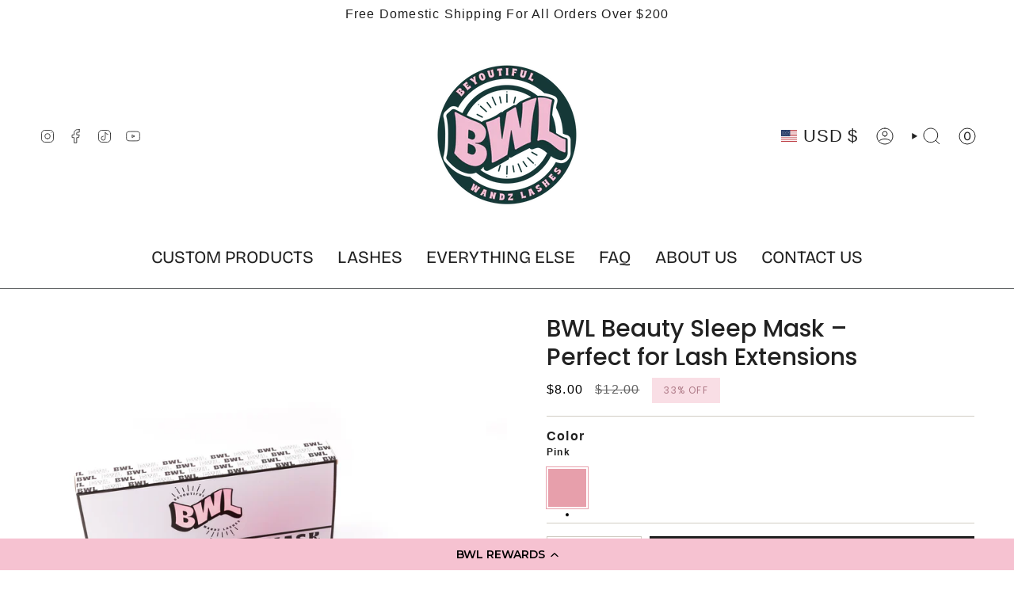

--- FILE ---
content_type: text/html; charset=utf-8
request_url: https://beyoutifulwandz.com/variants/46665171566887/?section_id=api-pickup-availability
body_size: 536
content:
<div id="shopify-section-api-pickup-availability" class="shopify-section">
<popup-component>
    <div class="pickup__preview pickup__preview--primary"><svg aria-hidden="true" focusable="false" role="presentation" class="icon icon-check" viewBox="0 0 24 24"><path d="m5 13 4 4L19 7" stroke="#000" stroke-linecap="round" stroke-linejoin="round"/></svg><div class="pickup__info"><p class="pickup__info__text">
            Pickup available at <strong>New Warehouse</strong>
          </p>
          <p class="pickup__info__timing small">
            Usually ready in 24 hours
          </p>
          <button
            id="ShowPickupAvailabilityDrawer"
            class="pickup__button text-link small"
            aria-haspopup="dialog"
            data-popup-open
          >View store information
</button></div>
    </div>

    <dialog
      class="drawer"
      aria-modal="true"
      aria-labelledby="PickupAvailabilityHeading"
      data-pickup-drawer
      data-scroll-lock-required
    >
      <form method="dialog">
        <button class="visually-hidden no-js" aria-label="Close"></button>
      </form>

      <div class="drawer__inner" data-scroll-lock-scrollable>
        <div class="drawer__head">
          <h3 class="drawer__heading" id="PickupAvailabilityHeading">Pickup options</h3>

          <button
            type="button"
            class="drawer__close"
            data-popup-close
            autofocus
            aria-label="Close"
          ><svg aria-hidden="true" focusable="false" role="presentation" class="icon icon-cancel" viewBox="0 0 24 24"><path d="M6.758 17.243 12.001 12m5.243-5.243L12 12m0 0L6.758 6.757M12.001 12l5.243 5.243" stroke="currentColor" stroke-linecap="round" stroke-linejoin="round"/></svg></button>
        </div>

        <div class="drawer__body" data-pickup-drawer-body data-scroll-lock-scrollable>
          <div class="pickup__product__wrap">
            <p class="pickup__product__title">BWL Beauty Sleep Mask – Perfect for Lash Extensions</p><p class="pickup__variant"><span class="badge">
                    <span class="text-light">Color</span
                    ><span class="divide">&nbsp;|&nbsp;</span>Pink
</span></p></div>

          <ul
            class="pickup__list"
            role="list"
            aria-label="Pickup options"
            data-store-availability-drawer-content
            tabindex="0"
          ><li class="pickup__list__item">
                <p class="strong"><svg aria-hidden="true" focusable="false" role="presentation" class="icon icon-check" viewBox="0 0 24 24"><path d="m5 13 4 4L19 7" stroke="#000" stroke-linecap="round" stroke-linejoin="round"/></svg>New Warehouse
                </p><p class="small">
                    <em>Pickup available,
                      usually ready in 24 hours</em>
                  </p><address class="pickup__address">
                  <p>43 Park Street Southeast<br>Marietta GA 30060<br>United States</p>
</address>
              </li></ul>
        </div>
      </div>
    </dialog>
  </popup-component></div>